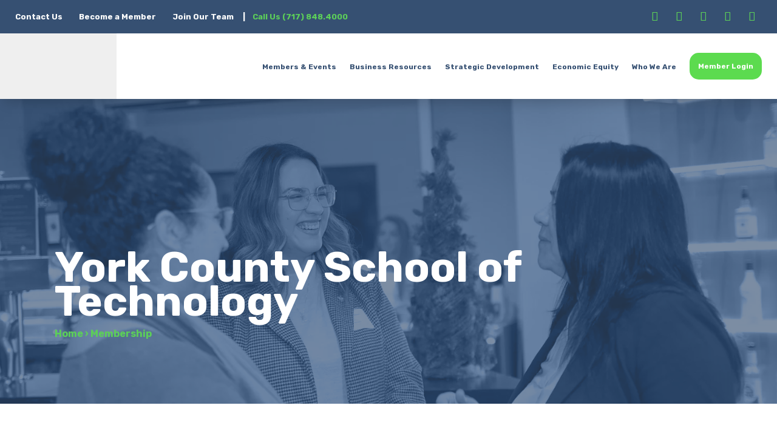

--- FILE ---
content_type: text/html; charset=utf-8
request_url: https://www.google.com/recaptcha/enterprise/anchor?ar=1&k=6LfI_T8rAAAAAMkWHrLP_GfSf3tLy9tKa839wcWa&co=aHR0cHM6Ly9idXNpbmVzcy55Y2VhLXBhLm9yZzo0NDM.&hl=en&v=PoyoqOPhxBO7pBk68S4YbpHZ&size=invisible&anchor-ms=20000&execute-ms=30000&cb=t3tvwnjl3km0
body_size: 48606
content:
<!DOCTYPE HTML><html dir="ltr" lang="en"><head><meta http-equiv="Content-Type" content="text/html; charset=UTF-8">
<meta http-equiv="X-UA-Compatible" content="IE=edge">
<title>reCAPTCHA</title>
<style type="text/css">
/* cyrillic-ext */
@font-face {
  font-family: 'Roboto';
  font-style: normal;
  font-weight: 400;
  font-stretch: 100%;
  src: url(//fonts.gstatic.com/s/roboto/v48/KFO7CnqEu92Fr1ME7kSn66aGLdTylUAMa3GUBHMdazTgWw.woff2) format('woff2');
  unicode-range: U+0460-052F, U+1C80-1C8A, U+20B4, U+2DE0-2DFF, U+A640-A69F, U+FE2E-FE2F;
}
/* cyrillic */
@font-face {
  font-family: 'Roboto';
  font-style: normal;
  font-weight: 400;
  font-stretch: 100%;
  src: url(//fonts.gstatic.com/s/roboto/v48/KFO7CnqEu92Fr1ME7kSn66aGLdTylUAMa3iUBHMdazTgWw.woff2) format('woff2');
  unicode-range: U+0301, U+0400-045F, U+0490-0491, U+04B0-04B1, U+2116;
}
/* greek-ext */
@font-face {
  font-family: 'Roboto';
  font-style: normal;
  font-weight: 400;
  font-stretch: 100%;
  src: url(//fonts.gstatic.com/s/roboto/v48/KFO7CnqEu92Fr1ME7kSn66aGLdTylUAMa3CUBHMdazTgWw.woff2) format('woff2');
  unicode-range: U+1F00-1FFF;
}
/* greek */
@font-face {
  font-family: 'Roboto';
  font-style: normal;
  font-weight: 400;
  font-stretch: 100%;
  src: url(//fonts.gstatic.com/s/roboto/v48/KFO7CnqEu92Fr1ME7kSn66aGLdTylUAMa3-UBHMdazTgWw.woff2) format('woff2');
  unicode-range: U+0370-0377, U+037A-037F, U+0384-038A, U+038C, U+038E-03A1, U+03A3-03FF;
}
/* math */
@font-face {
  font-family: 'Roboto';
  font-style: normal;
  font-weight: 400;
  font-stretch: 100%;
  src: url(//fonts.gstatic.com/s/roboto/v48/KFO7CnqEu92Fr1ME7kSn66aGLdTylUAMawCUBHMdazTgWw.woff2) format('woff2');
  unicode-range: U+0302-0303, U+0305, U+0307-0308, U+0310, U+0312, U+0315, U+031A, U+0326-0327, U+032C, U+032F-0330, U+0332-0333, U+0338, U+033A, U+0346, U+034D, U+0391-03A1, U+03A3-03A9, U+03B1-03C9, U+03D1, U+03D5-03D6, U+03F0-03F1, U+03F4-03F5, U+2016-2017, U+2034-2038, U+203C, U+2040, U+2043, U+2047, U+2050, U+2057, U+205F, U+2070-2071, U+2074-208E, U+2090-209C, U+20D0-20DC, U+20E1, U+20E5-20EF, U+2100-2112, U+2114-2115, U+2117-2121, U+2123-214F, U+2190, U+2192, U+2194-21AE, U+21B0-21E5, U+21F1-21F2, U+21F4-2211, U+2213-2214, U+2216-22FF, U+2308-230B, U+2310, U+2319, U+231C-2321, U+2336-237A, U+237C, U+2395, U+239B-23B7, U+23D0, U+23DC-23E1, U+2474-2475, U+25AF, U+25B3, U+25B7, U+25BD, U+25C1, U+25CA, U+25CC, U+25FB, U+266D-266F, U+27C0-27FF, U+2900-2AFF, U+2B0E-2B11, U+2B30-2B4C, U+2BFE, U+3030, U+FF5B, U+FF5D, U+1D400-1D7FF, U+1EE00-1EEFF;
}
/* symbols */
@font-face {
  font-family: 'Roboto';
  font-style: normal;
  font-weight: 400;
  font-stretch: 100%;
  src: url(//fonts.gstatic.com/s/roboto/v48/KFO7CnqEu92Fr1ME7kSn66aGLdTylUAMaxKUBHMdazTgWw.woff2) format('woff2');
  unicode-range: U+0001-000C, U+000E-001F, U+007F-009F, U+20DD-20E0, U+20E2-20E4, U+2150-218F, U+2190, U+2192, U+2194-2199, U+21AF, U+21E6-21F0, U+21F3, U+2218-2219, U+2299, U+22C4-22C6, U+2300-243F, U+2440-244A, U+2460-24FF, U+25A0-27BF, U+2800-28FF, U+2921-2922, U+2981, U+29BF, U+29EB, U+2B00-2BFF, U+4DC0-4DFF, U+FFF9-FFFB, U+10140-1018E, U+10190-1019C, U+101A0, U+101D0-101FD, U+102E0-102FB, U+10E60-10E7E, U+1D2C0-1D2D3, U+1D2E0-1D37F, U+1F000-1F0FF, U+1F100-1F1AD, U+1F1E6-1F1FF, U+1F30D-1F30F, U+1F315, U+1F31C, U+1F31E, U+1F320-1F32C, U+1F336, U+1F378, U+1F37D, U+1F382, U+1F393-1F39F, U+1F3A7-1F3A8, U+1F3AC-1F3AF, U+1F3C2, U+1F3C4-1F3C6, U+1F3CA-1F3CE, U+1F3D4-1F3E0, U+1F3ED, U+1F3F1-1F3F3, U+1F3F5-1F3F7, U+1F408, U+1F415, U+1F41F, U+1F426, U+1F43F, U+1F441-1F442, U+1F444, U+1F446-1F449, U+1F44C-1F44E, U+1F453, U+1F46A, U+1F47D, U+1F4A3, U+1F4B0, U+1F4B3, U+1F4B9, U+1F4BB, U+1F4BF, U+1F4C8-1F4CB, U+1F4D6, U+1F4DA, U+1F4DF, U+1F4E3-1F4E6, U+1F4EA-1F4ED, U+1F4F7, U+1F4F9-1F4FB, U+1F4FD-1F4FE, U+1F503, U+1F507-1F50B, U+1F50D, U+1F512-1F513, U+1F53E-1F54A, U+1F54F-1F5FA, U+1F610, U+1F650-1F67F, U+1F687, U+1F68D, U+1F691, U+1F694, U+1F698, U+1F6AD, U+1F6B2, U+1F6B9-1F6BA, U+1F6BC, U+1F6C6-1F6CF, U+1F6D3-1F6D7, U+1F6E0-1F6EA, U+1F6F0-1F6F3, U+1F6F7-1F6FC, U+1F700-1F7FF, U+1F800-1F80B, U+1F810-1F847, U+1F850-1F859, U+1F860-1F887, U+1F890-1F8AD, U+1F8B0-1F8BB, U+1F8C0-1F8C1, U+1F900-1F90B, U+1F93B, U+1F946, U+1F984, U+1F996, U+1F9E9, U+1FA00-1FA6F, U+1FA70-1FA7C, U+1FA80-1FA89, U+1FA8F-1FAC6, U+1FACE-1FADC, U+1FADF-1FAE9, U+1FAF0-1FAF8, U+1FB00-1FBFF;
}
/* vietnamese */
@font-face {
  font-family: 'Roboto';
  font-style: normal;
  font-weight: 400;
  font-stretch: 100%;
  src: url(//fonts.gstatic.com/s/roboto/v48/KFO7CnqEu92Fr1ME7kSn66aGLdTylUAMa3OUBHMdazTgWw.woff2) format('woff2');
  unicode-range: U+0102-0103, U+0110-0111, U+0128-0129, U+0168-0169, U+01A0-01A1, U+01AF-01B0, U+0300-0301, U+0303-0304, U+0308-0309, U+0323, U+0329, U+1EA0-1EF9, U+20AB;
}
/* latin-ext */
@font-face {
  font-family: 'Roboto';
  font-style: normal;
  font-weight: 400;
  font-stretch: 100%;
  src: url(//fonts.gstatic.com/s/roboto/v48/KFO7CnqEu92Fr1ME7kSn66aGLdTylUAMa3KUBHMdazTgWw.woff2) format('woff2');
  unicode-range: U+0100-02BA, U+02BD-02C5, U+02C7-02CC, U+02CE-02D7, U+02DD-02FF, U+0304, U+0308, U+0329, U+1D00-1DBF, U+1E00-1E9F, U+1EF2-1EFF, U+2020, U+20A0-20AB, U+20AD-20C0, U+2113, U+2C60-2C7F, U+A720-A7FF;
}
/* latin */
@font-face {
  font-family: 'Roboto';
  font-style: normal;
  font-weight: 400;
  font-stretch: 100%;
  src: url(//fonts.gstatic.com/s/roboto/v48/KFO7CnqEu92Fr1ME7kSn66aGLdTylUAMa3yUBHMdazQ.woff2) format('woff2');
  unicode-range: U+0000-00FF, U+0131, U+0152-0153, U+02BB-02BC, U+02C6, U+02DA, U+02DC, U+0304, U+0308, U+0329, U+2000-206F, U+20AC, U+2122, U+2191, U+2193, U+2212, U+2215, U+FEFF, U+FFFD;
}
/* cyrillic-ext */
@font-face {
  font-family: 'Roboto';
  font-style: normal;
  font-weight: 500;
  font-stretch: 100%;
  src: url(//fonts.gstatic.com/s/roboto/v48/KFO7CnqEu92Fr1ME7kSn66aGLdTylUAMa3GUBHMdazTgWw.woff2) format('woff2');
  unicode-range: U+0460-052F, U+1C80-1C8A, U+20B4, U+2DE0-2DFF, U+A640-A69F, U+FE2E-FE2F;
}
/* cyrillic */
@font-face {
  font-family: 'Roboto';
  font-style: normal;
  font-weight: 500;
  font-stretch: 100%;
  src: url(//fonts.gstatic.com/s/roboto/v48/KFO7CnqEu92Fr1ME7kSn66aGLdTylUAMa3iUBHMdazTgWw.woff2) format('woff2');
  unicode-range: U+0301, U+0400-045F, U+0490-0491, U+04B0-04B1, U+2116;
}
/* greek-ext */
@font-face {
  font-family: 'Roboto';
  font-style: normal;
  font-weight: 500;
  font-stretch: 100%;
  src: url(//fonts.gstatic.com/s/roboto/v48/KFO7CnqEu92Fr1ME7kSn66aGLdTylUAMa3CUBHMdazTgWw.woff2) format('woff2');
  unicode-range: U+1F00-1FFF;
}
/* greek */
@font-face {
  font-family: 'Roboto';
  font-style: normal;
  font-weight: 500;
  font-stretch: 100%;
  src: url(//fonts.gstatic.com/s/roboto/v48/KFO7CnqEu92Fr1ME7kSn66aGLdTylUAMa3-UBHMdazTgWw.woff2) format('woff2');
  unicode-range: U+0370-0377, U+037A-037F, U+0384-038A, U+038C, U+038E-03A1, U+03A3-03FF;
}
/* math */
@font-face {
  font-family: 'Roboto';
  font-style: normal;
  font-weight: 500;
  font-stretch: 100%;
  src: url(//fonts.gstatic.com/s/roboto/v48/KFO7CnqEu92Fr1ME7kSn66aGLdTylUAMawCUBHMdazTgWw.woff2) format('woff2');
  unicode-range: U+0302-0303, U+0305, U+0307-0308, U+0310, U+0312, U+0315, U+031A, U+0326-0327, U+032C, U+032F-0330, U+0332-0333, U+0338, U+033A, U+0346, U+034D, U+0391-03A1, U+03A3-03A9, U+03B1-03C9, U+03D1, U+03D5-03D6, U+03F0-03F1, U+03F4-03F5, U+2016-2017, U+2034-2038, U+203C, U+2040, U+2043, U+2047, U+2050, U+2057, U+205F, U+2070-2071, U+2074-208E, U+2090-209C, U+20D0-20DC, U+20E1, U+20E5-20EF, U+2100-2112, U+2114-2115, U+2117-2121, U+2123-214F, U+2190, U+2192, U+2194-21AE, U+21B0-21E5, U+21F1-21F2, U+21F4-2211, U+2213-2214, U+2216-22FF, U+2308-230B, U+2310, U+2319, U+231C-2321, U+2336-237A, U+237C, U+2395, U+239B-23B7, U+23D0, U+23DC-23E1, U+2474-2475, U+25AF, U+25B3, U+25B7, U+25BD, U+25C1, U+25CA, U+25CC, U+25FB, U+266D-266F, U+27C0-27FF, U+2900-2AFF, U+2B0E-2B11, U+2B30-2B4C, U+2BFE, U+3030, U+FF5B, U+FF5D, U+1D400-1D7FF, U+1EE00-1EEFF;
}
/* symbols */
@font-face {
  font-family: 'Roboto';
  font-style: normal;
  font-weight: 500;
  font-stretch: 100%;
  src: url(//fonts.gstatic.com/s/roboto/v48/KFO7CnqEu92Fr1ME7kSn66aGLdTylUAMaxKUBHMdazTgWw.woff2) format('woff2');
  unicode-range: U+0001-000C, U+000E-001F, U+007F-009F, U+20DD-20E0, U+20E2-20E4, U+2150-218F, U+2190, U+2192, U+2194-2199, U+21AF, U+21E6-21F0, U+21F3, U+2218-2219, U+2299, U+22C4-22C6, U+2300-243F, U+2440-244A, U+2460-24FF, U+25A0-27BF, U+2800-28FF, U+2921-2922, U+2981, U+29BF, U+29EB, U+2B00-2BFF, U+4DC0-4DFF, U+FFF9-FFFB, U+10140-1018E, U+10190-1019C, U+101A0, U+101D0-101FD, U+102E0-102FB, U+10E60-10E7E, U+1D2C0-1D2D3, U+1D2E0-1D37F, U+1F000-1F0FF, U+1F100-1F1AD, U+1F1E6-1F1FF, U+1F30D-1F30F, U+1F315, U+1F31C, U+1F31E, U+1F320-1F32C, U+1F336, U+1F378, U+1F37D, U+1F382, U+1F393-1F39F, U+1F3A7-1F3A8, U+1F3AC-1F3AF, U+1F3C2, U+1F3C4-1F3C6, U+1F3CA-1F3CE, U+1F3D4-1F3E0, U+1F3ED, U+1F3F1-1F3F3, U+1F3F5-1F3F7, U+1F408, U+1F415, U+1F41F, U+1F426, U+1F43F, U+1F441-1F442, U+1F444, U+1F446-1F449, U+1F44C-1F44E, U+1F453, U+1F46A, U+1F47D, U+1F4A3, U+1F4B0, U+1F4B3, U+1F4B9, U+1F4BB, U+1F4BF, U+1F4C8-1F4CB, U+1F4D6, U+1F4DA, U+1F4DF, U+1F4E3-1F4E6, U+1F4EA-1F4ED, U+1F4F7, U+1F4F9-1F4FB, U+1F4FD-1F4FE, U+1F503, U+1F507-1F50B, U+1F50D, U+1F512-1F513, U+1F53E-1F54A, U+1F54F-1F5FA, U+1F610, U+1F650-1F67F, U+1F687, U+1F68D, U+1F691, U+1F694, U+1F698, U+1F6AD, U+1F6B2, U+1F6B9-1F6BA, U+1F6BC, U+1F6C6-1F6CF, U+1F6D3-1F6D7, U+1F6E0-1F6EA, U+1F6F0-1F6F3, U+1F6F7-1F6FC, U+1F700-1F7FF, U+1F800-1F80B, U+1F810-1F847, U+1F850-1F859, U+1F860-1F887, U+1F890-1F8AD, U+1F8B0-1F8BB, U+1F8C0-1F8C1, U+1F900-1F90B, U+1F93B, U+1F946, U+1F984, U+1F996, U+1F9E9, U+1FA00-1FA6F, U+1FA70-1FA7C, U+1FA80-1FA89, U+1FA8F-1FAC6, U+1FACE-1FADC, U+1FADF-1FAE9, U+1FAF0-1FAF8, U+1FB00-1FBFF;
}
/* vietnamese */
@font-face {
  font-family: 'Roboto';
  font-style: normal;
  font-weight: 500;
  font-stretch: 100%;
  src: url(//fonts.gstatic.com/s/roboto/v48/KFO7CnqEu92Fr1ME7kSn66aGLdTylUAMa3OUBHMdazTgWw.woff2) format('woff2');
  unicode-range: U+0102-0103, U+0110-0111, U+0128-0129, U+0168-0169, U+01A0-01A1, U+01AF-01B0, U+0300-0301, U+0303-0304, U+0308-0309, U+0323, U+0329, U+1EA0-1EF9, U+20AB;
}
/* latin-ext */
@font-face {
  font-family: 'Roboto';
  font-style: normal;
  font-weight: 500;
  font-stretch: 100%;
  src: url(//fonts.gstatic.com/s/roboto/v48/KFO7CnqEu92Fr1ME7kSn66aGLdTylUAMa3KUBHMdazTgWw.woff2) format('woff2');
  unicode-range: U+0100-02BA, U+02BD-02C5, U+02C7-02CC, U+02CE-02D7, U+02DD-02FF, U+0304, U+0308, U+0329, U+1D00-1DBF, U+1E00-1E9F, U+1EF2-1EFF, U+2020, U+20A0-20AB, U+20AD-20C0, U+2113, U+2C60-2C7F, U+A720-A7FF;
}
/* latin */
@font-face {
  font-family: 'Roboto';
  font-style: normal;
  font-weight: 500;
  font-stretch: 100%;
  src: url(//fonts.gstatic.com/s/roboto/v48/KFO7CnqEu92Fr1ME7kSn66aGLdTylUAMa3yUBHMdazQ.woff2) format('woff2');
  unicode-range: U+0000-00FF, U+0131, U+0152-0153, U+02BB-02BC, U+02C6, U+02DA, U+02DC, U+0304, U+0308, U+0329, U+2000-206F, U+20AC, U+2122, U+2191, U+2193, U+2212, U+2215, U+FEFF, U+FFFD;
}
/* cyrillic-ext */
@font-face {
  font-family: 'Roboto';
  font-style: normal;
  font-weight: 900;
  font-stretch: 100%;
  src: url(//fonts.gstatic.com/s/roboto/v48/KFO7CnqEu92Fr1ME7kSn66aGLdTylUAMa3GUBHMdazTgWw.woff2) format('woff2');
  unicode-range: U+0460-052F, U+1C80-1C8A, U+20B4, U+2DE0-2DFF, U+A640-A69F, U+FE2E-FE2F;
}
/* cyrillic */
@font-face {
  font-family: 'Roboto';
  font-style: normal;
  font-weight: 900;
  font-stretch: 100%;
  src: url(//fonts.gstatic.com/s/roboto/v48/KFO7CnqEu92Fr1ME7kSn66aGLdTylUAMa3iUBHMdazTgWw.woff2) format('woff2');
  unicode-range: U+0301, U+0400-045F, U+0490-0491, U+04B0-04B1, U+2116;
}
/* greek-ext */
@font-face {
  font-family: 'Roboto';
  font-style: normal;
  font-weight: 900;
  font-stretch: 100%;
  src: url(//fonts.gstatic.com/s/roboto/v48/KFO7CnqEu92Fr1ME7kSn66aGLdTylUAMa3CUBHMdazTgWw.woff2) format('woff2');
  unicode-range: U+1F00-1FFF;
}
/* greek */
@font-face {
  font-family: 'Roboto';
  font-style: normal;
  font-weight: 900;
  font-stretch: 100%;
  src: url(//fonts.gstatic.com/s/roboto/v48/KFO7CnqEu92Fr1ME7kSn66aGLdTylUAMa3-UBHMdazTgWw.woff2) format('woff2');
  unicode-range: U+0370-0377, U+037A-037F, U+0384-038A, U+038C, U+038E-03A1, U+03A3-03FF;
}
/* math */
@font-face {
  font-family: 'Roboto';
  font-style: normal;
  font-weight: 900;
  font-stretch: 100%;
  src: url(//fonts.gstatic.com/s/roboto/v48/KFO7CnqEu92Fr1ME7kSn66aGLdTylUAMawCUBHMdazTgWw.woff2) format('woff2');
  unicode-range: U+0302-0303, U+0305, U+0307-0308, U+0310, U+0312, U+0315, U+031A, U+0326-0327, U+032C, U+032F-0330, U+0332-0333, U+0338, U+033A, U+0346, U+034D, U+0391-03A1, U+03A3-03A9, U+03B1-03C9, U+03D1, U+03D5-03D6, U+03F0-03F1, U+03F4-03F5, U+2016-2017, U+2034-2038, U+203C, U+2040, U+2043, U+2047, U+2050, U+2057, U+205F, U+2070-2071, U+2074-208E, U+2090-209C, U+20D0-20DC, U+20E1, U+20E5-20EF, U+2100-2112, U+2114-2115, U+2117-2121, U+2123-214F, U+2190, U+2192, U+2194-21AE, U+21B0-21E5, U+21F1-21F2, U+21F4-2211, U+2213-2214, U+2216-22FF, U+2308-230B, U+2310, U+2319, U+231C-2321, U+2336-237A, U+237C, U+2395, U+239B-23B7, U+23D0, U+23DC-23E1, U+2474-2475, U+25AF, U+25B3, U+25B7, U+25BD, U+25C1, U+25CA, U+25CC, U+25FB, U+266D-266F, U+27C0-27FF, U+2900-2AFF, U+2B0E-2B11, U+2B30-2B4C, U+2BFE, U+3030, U+FF5B, U+FF5D, U+1D400-1D7FF, U+1EE00-1EEFF;
}
/* symbols */
@font-face {
  font-family: 'Roboto';
  font-style: normal;
  font-weight: 900;
  font-stretch: 100%;
  src: url(//fonts.gstatic.com/s/roboto/v48/KFO7CnqEu92Fr1ME7kSn66aGLdTylUAMaxKUBHMdazTgWw.woff2) format('woff2');
  unicode-range: U+0001-000C, U+000E-001F, U+007F-009F, U+20DD-20E0, U+20E2-20E4, U+2150-218F, U+2190, U+2192, U+2194-2199, U+21AF, U+21E6-21F0, U+21F3, U+2218-2219, U+2299, U+22C4-22C6, U+2300-243F, U+2440-244A, U+2460-24FF, U+25A0-27BF, U+2800-28FF, U+2921-2922, U+2981, U+29BF, U+29EB, U+2B00-2BFF, U+4DC0-4DFF, U+FFF9-FFFB, U+10140-1018E, U+10190-1019C, U+101A0, U+101D0-101FD, U+102E0-102FB, U+10E60-10E7E, U+1D2C0-1D2D3, U+1D2E0-1D37F, U+1F000-1F0FF, U+1F100-1F1AD, U+1F1E6-1F1FF, U+1F30D-1F30F, U+1F315, U+1F31C, U+1F31E, U+1F320-1F32C, U+1F336, U+1F378, U+1F37D, U+1F382, U+1F393-1F39F, U+1F3A7-1F3A8, U+1F3AC-1F3AF, U+1F3C2, U+1F3C4-1F3C6, U+1F3CA-1F3CE, U+1F3D4-1F3E0, U+1F3ED, U+1F3F1-1F3F3, U+1F3F5-1F3F7, U+1F408, U+1F415, U+1F41F, U+1F426, U+1F43F, U+1F441-1F442, U+1F444, U+1F446-1F449, U+1F44C-1F44E, U+1F453, U+1F46A, U+1F47D, U+1F4A3, U+1F4B0, U+1F4B3, U+1F4B9, U+1F4BB, U+1F4BF, U+1F4C8-1F4CB, U+1F4D6, U+1F4DA, U+1F4DF, U+1F4E3-1F4E6, U+1F4EA-1F4ED, U+1F4F7, U+1F4F9-1F4FB, U+1F4FD-1F4FE, U+1F503, U+1F507-1F50B, U+1F50D, U+1F512-1F513, U+1F53E-1F54A, U+1F54F-1F5FA, U+1F610, U+1F650-1F67F, U+1F687, U+1F68D, U+1F691, U+1F694, U+1F698, U+1F6AD, U+1F6B2, U+1F6B9-1F6BA, U+1F6BC, U+1F6C6-1F6CF, U+1F6D3-1F6D7, U+1F6E0-1F6EA, U+1F6F0-1F6F3, U+1F6F7-1F6FC, U+1F700-1F7FF, U+1F800-1F80B, U+1F810-1F847, U+1F850-1F859, U+1F860-1F887, U+1F890-1F8AD, U+1F8B0-1F8BB, U+1F8C0-1F8C1, U+1F900-1F90B, U+1F93B, U+1F946, U+1F984, U+1F996, U+1F9E9, U+1FA00-1FA6F, U+1FA70-1FA7C, U+1FA80-1FA89, U+1FA8F-1FAC6, U+1FACE-1FADC, U+1FADF-1FAE9, U+1FAF0-1FAF8, U+1FB00-1FBFF;
}
/* vietnamese */
@font-face {
  font-family: 'Roboto';
  font-style: normal;
  font-weight: 900;
  font-stretch: 100%;
  src: url(//fonts.gstatic.com/s/roboto/v48/KFO7CnqEu92Fr1ME7kSn66aGLdTylUAMa3OUBHMdazTgWw.woff2) format('woff2');
  unicode-range: U+0102-0103, U+0110-0111, U+0128-0129, U+0168-0169, U+01A0-01A1, U+01AF-01B0, U+0300-0301, U+0303-0304, U+0308-0309, U+0323, U+0329, U+1EA0-1EF9, U+20AB;
}
/* latin-ext */
@font-face {
  font-family: 'Roboto';
  font-style: normal;
  font-weight: 900;
  font-stretch: 100%;
  src: url(//fonts.gstatic.com/s/roboto/v48/KFO7CnqEu92Fr1ME7kSn66aGLdTylUAMa3KUBHMdazTgWw.woff2) format('woff2');
  unicode-range: U+0100-02BA, U+02BD-02C5, U+02C7-02CC, U+02CE-02D7, U+02DD-02FF, U+0304, U+0308, U+0329, U+1D00-1DBF, U+1E00-1E9F, U+1EF2-1EFF, U+2020, U+20A0-20AB, U+20AD-20C0, U+2113, U+2C60-2C7F, U+A720-A7FF;
}
/* latin */
@font-face {
  font-family: 'Roboto';
  font-style: normal;
  font-weight: 900;
  font-stretch: 100%;
  src: url(//fonts.gstatic.com/s/roboto/v48/KFO7CnqEu92Fr1ME7kSn66aGLdTylUAMa3yUBHMdazQ.woff2) format('woff2');
  unicode-range: U+0000-00FF, U+0131, U+0152-0153, U+02BB-02BC, U+02C6, U+02DA, U+02DC, U+0304, U+0308, U+0329, U+2000-206F, U+20AC, U+2122, U+2191, U+2193, U+2212, U+2215, U+FEFF, U+FFFD;
}

</style>
<link rel="stylesheet" type="text/css" href="https://www.gstatic.com/recaptcha/releases/PoyoqOPhxBO7pBk68S4YbpHZ/styles__ltr.css">
<script nonce="1pCJjwJCcuoNxYjL4f1JIQ" type="text/javascript">window['__recaptcha_api'] = 'https://www.google.com/recaptcha/enterprise/';</script>
<script type="text/javascript" src="https://www.gstatic.com/recaptcha/releases/PoyoqOPhxBO7pBk68S4YbpHZ/recaptcha__en.js" nonce="1pCJjwJCcuoNxYjL4f1JIQ">
      
    </script></head>
<body><div id="rc-anchor-alert" class="rc-anchor-alert"></div>
<input type="hidden" id="recaptcha-token" value="[base64]">
<script type="text/javascript" nonce="1pCJjwJCcuoNxYjL4f1JIQ">
      recaptcha.anchor.Main.init("[\x22ainput\x22,[\x22bgdata\x22,\x22\x22,\[base64]/[base64]/[base64]/KE4oMTI0LHYsdi5HKSxMWihsLHYpKTpOKDEyNCx2LGwpLFYpLHYpLFQpKSxGKDE3MSx2KX0scjc9ZnVuY3Rpb24obCl7cmV0dXJuIGx9LEM9ZnVuY3Rpb24obCxWLHYpe04odixsLFYpLFZbYWtdPTI3OTZ9LG49ZnVuY3Rpb24obCxWKXtWLlg9KChWLlg/[base64]/[base64]/[base64]/[base64]/[base64]/[base64]/[base64]/[base64]/[base64]/[base64]/[base64]\\u003d\x22,\[base64]\\u003d\\u003d\x22,\x22wq8iWcKIP3oJw4nDjV/DsMO7woB2KsOcwpTCuGkCw6ZoTsOxECbCgFXDpV8VZSbCpMOAw7PDnRQca0MAIcKHwoI7wqtMw4fDgnU7HQHCkhHDjsKQWyLDoMOXwqYkw6wPwpY+woxCQMKVUmxDfMOawqrCrWQTw5vDsMOmwoFubcKZHMOzw5oBwofCpBXCkcKWw53Cn8OQwpx7w4HDp8KMbwdew6/CkcKDw5gCQcOMRygnw5opS3rDkMOCw4JnQsOqUidPw7fCnEl8cFZ6GMOdwrHDv0VOw58/Y8K9H8ORwo3DjWXCnDDClMOYVMO1QArCqcKqwr3Cn0kSwoJuw5EBJsKNwrEgWirCqVYsaQdSQMK1woHCtSlmaEQfwpHCq8KQXcOfwrrDvXHDrHzCtMOEwr0qWTtnw4c4GsKTIcOCw57Dj2IqccKJwo1XYcOEwr/Dvh/[base64]/Dqn9vw6zCkgXDlhzDiMOiwqkyf2fCj8KqYhtjwrQ3wqogw63ClcK/[base64]/Crh0Awqgzw43Ck8KWS31GYCEawrPDvi/Cp23ClX/DnMOULsK7w7LDoAvDgMKASB/[base64]/ZxjChcOnT8KgQ8OJGMKTSkJpOyjDk3HDisO5VsKle8OZw4XCmDzCuMKheAYuE0bCpcKrVRkMYkE2FcKUw6vDtxfCnhXDiQoCwox8wo3Dol7ChTB1ScODw4DDhm3DhsK2GB/[base64]/Cq3kww61+woPDscOCw4/[base64]/J3LDuMO+w7A4w7LDmMOcEGzDqnVMwrfCpCJgNAonB8KkdsK5XXAGw43Dl3Rrw5LCqjccBMKMcRfDoMOVwpI6wqVFwo43w4fCiMKDwr/Dg3bChmhBw59qCMOrZ3DDscONAsOuJSTDqSs6w5vCu0zCicOZw6TCiGBtMyDChMKAw4FFY8KPwqRhwonDni3DtCwhw7wdw4MawqbDijhcw4MqDcKiVi1meAfDtMOrQAPCjMOCwpJGwqNIw5nCqMOWw7kzXsO1w68uaB/Dp8Kew5AiwqstecOmwoF/[base64]/DqcKMw57Dr1pFfsOjwrJ5w5DDuyLDgMK2wos/wpkKWFHDiBIkfB3DisOTWMOSIsKgwovDpggQccOJwqwJw67DoEApU8Kmw6wkwozCgMKkw7F4w5orPVRew6EbMhfCqsKiwowUwrbCvh4mwocwTT5qbn3CiHtJwpXDkMK7bsKDBsOmawXCoMKYw5TDrcKlw69nwohcJh/CuiPDlSJ/[base64]/CkC7DnMKLwojDuhcwST55w4zDv8OFCWFcw5VYMj4EOwTDjC4Cwo7CisOWHVkfa2oSw4fDuBbDmxrCgcOawo7DphxgwoZlwoMQcsO2w47CjCBhwpUDOGtKw58xa8OLIAjDqyoow78Dw5rCvk54HUJGwqwqJcO8NEpVDsK9e8K/ZWUXw5DCpsKDwr1Yf23CjSHDplPDr1MdGBvClG3Dk8OhJMKdwqliR2sZw7Y6ZTDCpB0gdAMvDidHPSQ/wr9yw6hkw6IKAcKhK8Oubk7CpQ5JbSXCv8OpwoDDjMORwrMmK8OfM3nCm3TDqWVVw552XMODUC8zw7EHwp3Dh8OKwoVRf34/w5gTTH7Di8OvZDAgRHJNTVVndW0rwqNrw5XCqhgqwpMKw6slw7Abw7AZwpoiwpg0w5vDjAXCoR0Mw57CmVlHL0MeQFgFwp4nExIMbUXCqcO7w4rClm7DrmLDrj7DlHIuBiJUIMO2w4TDiz5AOcOhwqJAw73DhcOjw7QdwqdCC8KPX8K8IHTCqcOcw4UrdMK0w7U/w4DCiybDssKpET3Cn28CbyDCi8O9TcKVw4Uow5nDiMO4w67ClcKwAcOhwr9TwrTCnB3CqMOswqfCiMKewrBDwo9Ee10XwrcnAsOwEMK7woMYw5LDu8O+w7EhDR/CkcOJw5fChCPDocKBM8KNw6nDq8Oaw5rDnsK1w57DnShfA30gJ8ObfC7CoATCj10XB0ZiS8OAw7/Dg8KxfsKww7BtDMKcRcO/wpAHwqA3TsK3w4AQwrjCqmM8fy1HwozCjSnCpMKZf2vDucOzwr89wonCsDfDgBsaw4MJH8K2wocgwpMdGGzCksK0w7AowqHCrSzCh3pBIV7Dr8OWHwcvwpwvwq53MznDvB3DqMKxw6s5wrPDo0k+w40Kw51AJF/CosKfwrgkw54Mw45yw7dPwpZKwqwFYi0Qwq3ChSPDm8KtwpnCuUkOWcKOw6TDh8K2G1ATNRjDl8KTIAPCpsOxYMOawqrCqTlaXsK/wrQBC8O9wp1xfMKOBcK5WW1LwofDpMOUwonCs38BwqR7wr/Csx3DkMK6Y1dFw41Rw69mUCvDncOHQlbClxcXwoJAw5oCUsOSbicOw63Cs8KiacKAw61JwolXdTheZDDDiXMSKMOQRg7DnsOUQsKdSFUSNsOjDsOAw4/DlT3Dg8OxwrsXw49jBH9bwqnCgCUzW8O/[base64]/TcKsD2PCmjDDo24JLi5Yw5svw7BRwqUpw7XDj1HDtsK2w7dTIsKDOB/CpQ4KwoHDo8OaXEZfRMOUIsOsU0PDn8KNMAxhw4Q7OcKyUsKkPF9YN8O7w7vClllswq0Lwo/CpELClwbCpT4oZVDCg8OuwrzCssKzSh3CnsKzaTcyEVocw4rCkcKodMOyPnbCi8KwRCREW3sYw6YQecKFwp/CmsOEwrhLXcKuZXY+wq/CrR1+ZcKzwqHCoFY5Tyk/w6bDhsOQC8Oaw7TCuCp8G8KYXX/DrUnCmmEHw6wPS8O2WMOVw4rCvzrDiGEYC8OVwo5MRsOEw4zCoMK5wothGkMMwr/CrcOIZjN1RibCshUeMcOnccKGFHxSw7/DpSbDusKoLMOwWsK9M8OJYcK6EsOBw6F5wpNvIDHDgisbMHvDrjLDpBMtwoAsKQxVXx0iGQjCvMK9ZcOKCMK5w7bDvT/CiQ3DnsOpw5bDj1Fww67CgsK4w4IqFcOdW8OtwqzDoznColDDiWwpZcKyaAvDpglTR8Kxw7Isw4JYfcKHQTE/w4zCrzpqPlgdw4XDg8K0JDHCu8KAwq3DvcO5w6A3LnNlwrTCgsKyw4xeIMK9w5HDqsKaC8KYw7LCpcKjwpvCslQ4LsKXwrBkw5VxF8KOwoHCvMKoPyvCmcOOD3nCgcKrIivChcK4wqDCgF3DkiDChcOqwq1Ew53CncOUbUnDrSvDtVLCncO2wq/DvU/[base64]/[base64]/LsKgZ8K4wpHCpMOCw5hNWWgYUsKsRxlae10xw4PCi8KyUGlFTltvH8Kmw5Zow4Zgw74Wwogkw7HClXE3B8Olw6wNVsORwpvDnwE1w7/[base64]/Dl8OfaQjDvSjDr8KVEDPCsFrDssK9woItL8OeFgxhw5t8w4jCpsKbw7pAPS4OwqfDrsKOK8OhwoTDt8OVwrgkwrYubikDEVzDosO/RU7DucOxwrDDnnrCrxvCicKsA8K9wpJ6wrfCrStuO1ZVwq/ClzTCn8KhwqfCjW0Xwo4Vw6dhf8OiwpTDksOWIsKVwqhVw71Sw4JWbGlmGibDjXXDmxfCtMOINMKkFHUrw7xxLsOUcBVrw43Do8KeTWvCqMKNRWxETcKFaMOYLGzDiWMJw4BZPGnDqQsPCzTDusK3FsOow6/DnFEmw4gMw5kxwrTDpD0nwrnDnsOiw5hdwrvDo8K4w58KScOewqjDuzg/TMKSKMKhJycWw7B+VTrDh8KWUsKMw7E7dMKDUXnDjV3CoMKzwoHChsKNwoRJJ8Kwf8O7wpHDuMKywqJjw7rDrhjDtsO+wocBEQBVZU0rwpXCr8OaScOqS8OyGRDCun/CmMKMw6lWwowoJ8KvZj9qwrrCr8KVSCtfSXLDlsK3TU/Dh1d2YsOmB8KYfwE6wonDiMKcwq/DniZfBsOQwp/DncKKw7Eiwo82w5t6wqzDrcOJWsO/IcOkw7EPw51sDcKrC1QMwovDqBMDwqPCsyIzw6zDjGrDgQoUwqvCl8KiwptTOHDDssOAwrBcPMOVXcO7wpMfNsKZK0R/[base64]/woHDucKdw44IXsKDdELClcK0JcK3YcOuwq/[base64]/CpcO7MsKsRsOXw5VQB1fCpEByZMK5w6jClsKzWcOcUMO6w74nKmjCiy3DsTZpCwtKVCpFP1MNwrQZw6E5wozCi8KgHMKMw5XDv35JHHA9ecK8WxnDiMKqw4TDtMKEd1XDjsOYK3nDlMKqK1jDmzZOwqrCqls+wpnDqBZCeRHDicOCN1YXQ3JMwr/[base64]/ChVLClRnCgcOYZwTCsTRiw5HDmxA0w4HCo8Knw6LChh/CnsO6w7FTwpvDgwfCg8K4NgI7w6vDszfDo8O3fMKOZsObFhzCrUlWTsKVaMOJPQjCmsOqw5BpCFbCoVgiZcKqwrLDj8K7PsK7HMOEFMOtw7DCsW/CozDDh8KrK8K8wrZOw4DDl1Q2LmvDnxfDo2Bvdwg/[base64]/DqwnCqkPDnsOaD8KOSMOOL8O1wpvDv8OuKWfCik11w7kGwrgbw7jCu8K8wr9fwpLChFkUdnIGwpcRw4TCrx3Ckm4gwrDCrhsvI3bDimYFwqnCtDTDgMO0QWBCGsO6w7TCpMKQw7wGO8Kyw6jCiBDChw7DjGUUw45GQkUrw6Buw7QEw4VxMcKxaCbDoMOeRT/ClGzCtx3DvcK6UQY4w7nCmcOrdzvDnMKic8KSwqZKcMOZw6NrSX9hXyoDwo7Cv8OsfMK6w5vCicO9Z8OnwrZKLcKFAU/CoXjDr2rChcOOwpnChgQ6wq5JCsODLsKlE8KeAcOGXQbDt8OXwoYjchPDqCRpw7DCiyx6w7RLYGZOw7ENw5xIw6/Dg8OYYsK3ZSsJw7IzL8KnwoPDhsK/amTCsmQRw7g1wpjDlMOpJVjDpMOKS17DiMKIwrLCvcOgw7rDrcOZUsOIC1bDkcKWLMKLwo08ZT/DvMOGwq4KUsKfwrzDnR8pRMORe8K7wp/[base64]/wrbDq2IQwpV1w7dDAw/DmsO0wpjCncOsaMOlH8O4W3PDjQnCs2fCrsKFKlHCkcK6TiggwpPCnkLCrcKHwqXDhArCoCoMwrx+dcOXMAkywpwwEwvCgsKtw4dvw4gtUhnDq0Iiwph3wrrDomvCo8KYw4h2AybDhQDCvsKaV8KRw5Vmw4ckZMOrw53CoA3Dlj7DjMKLOcO6dynDgF13fcOaIRBDw5/[base64]/VMK7wqbDoGTDs8ONw6PCpRBcwpoEw7HCnsOLwqDDt3hUfhbDp1bDv8O2J8KLPhBuNBIvccK4wo1Yw6TCrScvwpdbwoZUPWR8w5wAAwXCkEDDiAN/wpl0w6fDosKDcMKmSSobwqHCv8OoAh0+woxUw6pSV2XDtMO9w7kyWMO1wq3DijoaGcOhwqnDnWltwqQoJcOORXnCql7Ch8Oqw7Z5w7XCsMKCwpzCscKwXEvDl8KNw60Pa8Oew5XDqCEawo1IaAUIw5YDw7/CmcOyNxwCw7Mzw5PDg8KLRsKZw7x4wpA6OcKEw7kQwrHDokJFAEg2woUfwp3Di8O9wo/[base64]/[base64]/[base64]/Cr8KfSsORPQc2LMOcw4MVdcK0NsONwp5NA8ORwrbDs8Khw6ICSnUKUFkMwrDClSsqHMKYfH3DjcOJRlbDjyTCqcOrw5wPw53DicO5wo0lccKYw4kbwpbCp07CpsODwoYzSMOGaTrDmcKWaAsTwo9za1XDl8KLw5rDmsO/wqgiUMO7NXoqwro/wqxEwoXDl24lbsOnwo3Du8OJw57Ct8KtwpHDgwMawozCt8O/w4UlV8Kjwrgiw4rCqHPDhMK3wpTCtGgTwq9Nwr/DoRXCtcKmw7tneMOnw6PDjsOidTLDmDRpwo/Cl0J1TsOGwq44R2rDisKEeFHCtcO4dsKQF8ONBcKdJ2vDvMO2wrrCkMKuwpjCrwZ7w4Jew4N3wrMdYsKUwpkMeULCjsOWOT/CpBMwIQ0+TBHCocKjw6zCg8OXwpDChm/DgjtDPQzCh35FLsKWw47DssO+wpHDvsKtXcOxQRvDqcKzw4kew7VnAMKjT8OGU8KWwr5JBRUVOsOdU8OQwo3Dh2BQCSvDs8ObJEdoXcK2IsOdKFEKZMKuwqUMw4sMGBTCrUE7w6nDo3BDJjhcw6jDlMKGwrIEEw/Dv8O7wrJjTwVOw7w1w7d0HcK9QgDCu8KKwq7CuwYdCMOgw6kEwqIHKsOOMcKBwqx2LD0AEMKMw4XDqgfCggoywoJVw5bCrsOBw51IfmTCh0FJw4oDwpfDs8KXYEURwrDCmGwcPwEEw5/[base64]/Dp8K9wroFK13Du03Dg8O9KVHDuMOawoY0N8OrwrbDjmM9w540wpvCg8OKw5wiw5lXPnHCqy8sw69bwrPDmsO3L0/CoTQ0FkfCp8Otwrpow5fCsAPDkMKtw7nDmsKnFl0/[base64]/Dll8GRXPDnsKwwqvCmsKTwoATLAHDuQ/[base64]/Cpk5VG8KXWT/DpMOgHcKYw5/CkCwwccKzPEzCi2jCpw8Uw6RCw5vCnw7DtlDDu1TCo0BZdMOsJMKneMO4H1bCk8O3wqttw6bDlsO7wr/Dp8OpwpnCoMOIwq7Do8Kqw55LZFd0SmrCr8KeD1Z1woM/w7sdwpzChjPCg8OjJF7ClyfCq2jCvTRPUy3DpyxQRzEFwoA+w7olcxzDocOzw63Dq8OpEk1Ew49AGMKxw5oXwpFNUMKjwobCpDkSw7hgw7DDkRNrw6tRwr3DmTHDlxrCt8OSw6jChcK0OcOvwonDonM/wrwhwoNhw48QTMOzw6FjWmNJDyPDr2nCrMOYw7/CjxfDvMKUFW7DucOiwoPClMOUw7TChsK1wpYJwrpNwr5yWx1/woUQwpEPwqLDiBnCrmFKfytywqnDlRdzw7TDgsOOw5bDnS0XKcKfw6U1w7TCvsOSe8ObcC7Csj3CtkjCmzEjwphow6HDkWVkPMOhWcK5KcKQw4oIKGZGPxvDrMOOTXskwpzCnV7CoDjCkMOPccK3w5E0wphlwq4gwprCqXnCgSFWVhoKaFDCsy/[base64]/w5YnKzLCisKbw7XCoGPDvSzDpcK/FUbDggE6NHHDvMOKwofCj8KndsOaCR5Rwrs+wrzCgcOow6rCoBAefU93AhZAw4RJwpYSw40ERsKvwq1mwrkxwrvCm8OcLMK5ADdRTD/DnsO4w6gVFsKFw7gtRMK/wqJxAsOXIsKEbsO7IsKmwqLDjQLDlMKRfE1gYMOBw6xywrzCl2BeQcKjwpY/FT3CuQYJMAAUbTzDscKXw6HCrlvCvMKVw5klw60JwpgEBsO9wpESw603w6bDoH53A8KJwrkFw5sMw6/CqVMYZ2PCr8KpUHBIw6zChcKLwp7CnCnCtsKHJHsrBmEUwqcswprDrDDCgVFvw693dXzDncK3esOoYsO4wqXDqcKKw5zCjw3DgmYUw7nDhcKOwphZYsOrLUbCsMOYZ1DDo29tw7pIw6EYLCXCgF1cw4zCscKywqsVw74/wqXCqk5gScKJwpUhwoZbw7cTdS7CknvDuj1gw4DCuMKzwqDCimMKwoNJGB/[base64]/[base64]/Dlh0LFhvCiMKoYMOWwoQmIsKmw4DCtMKIw4TCtsKBwqPCthvCo8Oma8OCP8OneMONwqc6OsOHwqQYw5oXw7oZdVHDh8KfYcOUCEvDrMK8w6XCl3c/[base64]/SMOyUUZQw7rClAXCqMOzw6dTwpvCpMKaw43Cr8K3w5sgwqHChGxJw6DCucKbwrPCjsO0w57CqAgzwq4tw4HDhsORw4zDpAXCocKDw5BcL384JlPCtWpzWUnDviDDtxAbL8KdwrbDj1rCgUYbJcKcw5tVN8KCEh/Ck8KKwr17NMOjJivCqMO4wqLDocOZwozCjgrCnVMBFAQpw7jDhsO7FcKKdWteI8OXw5N/w4DCq8O8wq/Dq8KDwqbDicKVCF7CgEFcwoFsw4HDhcKoWwLCvQ1vwq1tw67DlcODw7LCpWciw43CqR44w6ReBVnCisKPw4HCjMOYLANNSUQcwrXCjsOIPkTDsTdWw6/Cg0RAwrbDu8OZbVPDgzPChH3DkSTCssO3SsKKwpVdHsKbTsKtwoAZSsK+wpJ/[base64]/Cp0PClhjDs8OdE8KJPS4hw6rDmsOOw5QQLiJ9wqzDhg7CssO+e8O8w7pSY0/CiB7CvD9Fw5sSXzdpwrQOw7rCpsKBQHLCu1/[base64]/[base64]/DvAxbwqLDuW3DucK0RTnCq8Kiwo/DmMOQwroUwq13OSQNFSkpMsOmw71leFUNwqBTVsKrwp/DnsOjQivDjcKvw69uKQjCkTQTwpImwoAED8OEwoPCpClJQcOpw6VuwqfDnzDDjMO/McKqQMOdH1vCohbCmMO+wqvCii0tdMO1wpjChMO5VlvDh8OgwrctwqXDn8O6PsOnw4rCtcKFwpnCjMOMw7bCtcOkS8O4w7XDpEhEZEzCnsKXw6vDt8ObJWMiOcKtR2p7wpMWw77DmMO2wqXCgG/ChWlVw4FDLMKXe8OtUMKdw5Ahw6jDpj8Aw4xqw5vClMKiw4wZw4p7wojDt8Kcei5KwpZlN8OyZsOZf8OXbBzDjxMlacOnw4bCqMOZwrY+wq4Kwrx5wqdLwpc/[base64]/Cj8KvXm5vw7VlKsKyworCsSpkY8OlfMOVZcOUwqzClMOSw5PDuE80acKKbMK8BkBRwr/DpcK3dsK9ZsK5cHMfw67CrQsIBwwZwprCsj7Dg8Ksw6DDtXHClMOMCnzChsKcEMKhwoHCqlB/Z8KTL8ODVsKDEsODw57CsV/CgMKiV1crw6NHK8ONPXM4GMKRAMO6w7fDncKewpLClsOYCcODRlZXwrvChMKjw7o/wpHDtWHDkcOjwofCpQrCjlDDsw8ywrvDrhZRwoLDsU/Chmhvw7TDsS3DucKMcEzCg8O3wplFdcK5Mms0HsKVw6hIw7vDvMKew67CpBAHTMOaw5fDpMKWwqJgwpchXMKuRUvDuHTDmcKpwojCosKYw5ZVw77DgkLCpQ/CpMKLw7JBZEVoe13CiFrCoCnCr8Kiw4bDvcONAcO9ZsKywr8xLcKtwpBbw7tzwr1AwphmNcOew5/CjCbCgsK2bnUSNsKawojDijJfwphiacKTH8O1UQzCmlxqIlXCqBpcw49eVcKwCcKHw4DDkS7CvmfDnsO4VcOlwq3Ck1nChGrCv2XClzxlDsK8wqnDn3cBw6Ecw4fChwkDMFwsR18dwp3CoB3Dv8ORDDLCosOARSoiwrI4wo0uwoFlwqvDlHk/w4fDqTDCrMOgInjCjiEywrfCkmkAN0fCqTgjdcKOSlfCnWMNw5/Dr8OuwrYNakbCvXY5GcKcO8OfworCiQrCg1LDt8OZQMKfw6jCl8K4w6N/R1nCqsKdR8K/w7FiJMObw40FwrTCgsKbF8KRw4cQw7o6b8ODVU/CtcKuwpxNw4/CvcKzw7fDgMOtIgjDgcOXBizCvHbCi1DCicKFw5cUf8OHek1tDzlAF08fw53Cnmskw73Ds2nDk8K4w5wXwo/Cki0hJzHCu3EzLV7CmiE2w5BdKj3CpMKOwpTCuyhQw5tlw7/ChMKDwoPCq1zCpsOjwow6wpHChMOJZ8KZDzMAw4cxG8OiaMKUWQJlccKnw4/[base64]/w61CV14PwrxGWQjCpMObYsKzwqUiKMO9w5gVw67ClsK6w4DDlsO1wpjCnsKIDmDCljoHwo7DtB3Cq1XDnMK/G8Osw7ZqPMKGwpN3NMOnw7B3OFxXw4wZwofCocO/w6DDpcOFHQkjAMKywqrDpnrDiMOTAMOmw63DtcK9w4rDsBTDtMO4w4lcHcKGW0cdBsK5KnnDuAIIS8OTb8KAwo1kJcKmw5nCuhgIe0FYw50Rwq/DgMKLwqDCrcKlbjpuV8KTw5gVw5zCu1FWIcKhwqTCssKgPRNhBcK+w5RYwp7CiMOJL07CkGfCgcKkwrNVw7PDhMKkAMKWJF/[base64]/CncOLwoRcMcKeJcKVJmJ2S8KPZMK2IMO5w5A3GcOZwpDDhMO8Jm3DlFHDtcOTD8KbwohAw57DmMOjw4HCmsK0D3rDmcOlDXbDt8KIw4TChsK0Xm/Cm8KPVMKhwqkLwovCh8KiaTvCv11eT8Kbw5DCggnDpHlFd1TDlsO+fSTCsFrCg8ODCgkcS1DDuyHDisKgZTjCrHTDhcObfsOgw7Mfw57DhMOLwq5ew7TDngFbwpDCvxPCqD/Cp8OVw5gmVyrCrsKCw6rCgBPDj8KuC8OEw4kdIsOCAmjCvcKOw4/DtU3DnVlewoc8CSwxNVQ3wqVHwpLDrEEJG8Klw7ZpUcKFw4DChsO5wpTCqgxSwoQSw6kqw7FuEhnDkioQEcKnwpPDmVPDohp/FWTCrcOiJ8ODw4TDnyrCsFxkw7k+wqvCvjbDsCTCvcOWD8O/wottO0jClsOgOcOXd8OMfcKDUMOcPcKWw4/CjARcw6NSTksKwqh/wpMBKHV8GMKRD8O4w47DkMO2DAnCqy4QIyXCjBDDrVLCisK8SsKve3/Chx5zZ8K6wr3Dp8KXw6wvW1plwp1GeDnCpVFowo5pw7x/wr/CkF7Dh8OMwqDDuFzDvVZhwobDksKaRsOuFkXDn8Kuw44AwprCqEYOVcKKP8Kzwqwfw74GwqYwAsKmFDkLwqjDuMK6w7LCiEzDscK8wrMJw5ckLGAFwqcMKWhBIcOFwp/DhwnCm8O3H8O8wrR5wqjCgw9FwrvClMOTwrduEsO7TMKAwr1rw6nDr8KiGMKiNRALw48pwp3CmsOrOsO/wrzCu8KlwrPCqSMqHsKgw6wybi5pwo7CvzHDnDzCicKXfkHDvgrDisKvFhlxZlonRcKaw6BRwoV/JC/[base64]/wph8dMKYw6PDp8OawrfCuMKfw6Q5woZkw59ww4scwpHCpXLCp8K5MMKYZnFaVcKgwr5hXcOtCQVDesOpbwHCrjcLwrhjXcKiNn/ClwLChMKBMsO5w4rDt37DtA/Dni54OsORw5fCg0cHGHfCnMO+bcKZwrw3w69lwqLCr8KKDyFFIGdsL8KHWMOBesO7SMO7DCxYCxlAwoULI8KoSMKlS8OkwrvDt8Opw4MqwoHDrjwSwpstwp/Cj8KVf8KkE0AkwqvCmQBGXWBHbCITw4FmSMOow4zDhR/[base64]/[base64]/[base64]/CsHlAHA82CMKOL8KVwqPCkj5kKSzDhsKhw4bDvnXDn8K/[base64]/CgcOiA2LCsHPCgsOpWsK9woJmwrvDgcKcwqVSwrcOW3c1w5/CqsO8NcOJw51iwoTDuHnCqSnDpcOuwrTDvcKDc8KYwpFpwobCrcO+w5YywpjDpybCvBHDrWtJw7DCjmzCkQhHfsKWasOdw7ZCw5XDo8OOQMKKCV8vRcOhw7/DsMOuw5HDq8KHworChcOtC8KrSj/CvR/DoMObwonCk8OCw7zCm8KPE8Oew4N3UHp2HV7DtcOcDsOOwrIuw7cow6XCmMKyw44Lw6DDqcKdTMOYw7Bpw7UhO8O7VDjCg3rCglljw7LCpsO9NArCjRU1CXXDn8K2X8OMwp18w67Cv8OAHhENO8OPPWNUZMOaV1TDmCpNw4HCjWcxwoXChB/DrA41wrlcwrLDs8K8w5DCjSMmL8O+fsKWaH56Xz7CnzHChMK0w4TDoTNlw5rDksKyHMKhNMOLX8KFwpvCqkjDrcOuw71Cw5Bvw4zCkCbCnT0qDMOfw7fCo8KtwqoUeMOHwpDCt8OtByTDrx3Ds3jDn04UT0rDh8OOwoBpJ2zDo2tqKHw6wpROw5fCgxZ/fcOtwr9KZsKsOzNpw65/csOTwrxdwqhKGjlGE8O/w6RaIXnDnMKEJsKsw6ILD8Orwq8eUEnCkFvCvzXCrSjDlUwdw44RXMO/wqEWw7ovQ2HCmcO6GcKyw5zCjAXDvFUhw7rDkFbCo3XCgsOxwrXCtzwVIEPDkcKRw6Bnwo1HUcKUKRPClMK7wobDlhskJH/Dt8Ocw5BKT1TDq8K0w7puw5zCoMKNWlRIGMK2w4sgw6/CkMOcB8Kiw4PCkMKvw4hIDXdIwozCsSnDmcKBw7PCicO4BcOQw7PDrTcrw5vDtFoRwpLCkVIFwrwfwqXDtl80wr0fw7nCgMOJXS7CtHPDhzLDtV48w5vCiWvDigPDg3/ClcKLw43CvVIdWsO/wrHDqVR7wo7DrjPCnA/DjcKvXMKPaVHCtsOtw6TCs1PDnxZ3woViwrnDtMKXB8KARsO1esOAwrNHw4xlwp8/wpExw4fDsFbDmsK6w67DjsKEw4XDucOSw6tKAgXCv3d/w5wrG8O6woJOecOgeBZ2wqIbwrcpwq/DuXrDkxDDh1/DoUg/[base64]/WlDDskVtMl0Ywrdiw7bCosK0Ii4Hwp1kS2l5fAwOQhnCpMKXw6zCqljDqltoNBFGwq3DpmTDrQ7CrMKEBH/DmMOtZQHCmsK1a24dLWsqInk/H0jDtG51wp9cw7INOsOyAsKHwrTDiktuI8OiHzjCssKGwpXChMObwoDDhsO7w7HDphvDr8KNasKewrZmw67CrU/DmGbDi1AKw5loQ8OZEW/DpMKNw7hSe8KPXEHCmC1Hw7zDt8OuVMK2wo5MLsOkwrZ/fcOEw4keCcKJIcOJXiNJwozDhH3DtMOeDsOwwrPCusK+wpU3w7/CnkDCusOEw4zCsEnDvsKpwo1ow7DDuRZVw4x8BmfDh8KAw77CuSUIdsO4YsKCLT5YBEXDk8KxwrPChcKUwpwMwpXDh8O6Hjs6woDDq2bCpcOEwpYOKcKMwrHDqMK9MQzDisKEa3DDnCANwqXCuzsMw4Vdw4g/[base64]/[base64]/Cj2goIAYlDsOLRMKoBsKgwp50wofCiMKUawzCrsKMwqNlwpwQw7jCpE0Pw6k1fwN2w77Cpkc0G1hYw6fDmX4/XWXDhcOlYTzDjMKowpA6w5UXVsOafThMf8OGBVFAw6F+wrInw6HDisOywrECOTl2wqN/EcO2wr/[base64]/[base64]/w5XDo1PColgywqBmw57CjwPDosODw54TXws0NsKew57DoAg2woDCi8KtFUnDjMO9QsKQwrU2wqPDmkg4Uh0MLWfCrWJlUcKOwpU0wrVGwopkwrnCusOKw4Z0XlAUGcKmwpJMc8KmIcOAEz3Dt0YHwo7ColjDgsKWW2/Du8OCw57CqVgMwpfChsKCcsOFwqLDvX0/JA3Cm8Kqw6TCu8KyYihTV00cRcKSwpzDq8KOw63Cm3LDnCXDl8Kaw5zCpW9pQ8KRasO4aHJsVMOiwoMmwrc9d1rDk8OoWTplCsK5wo/Cnhhpw5ZmFzsfalTDtkDCo8Kjw5LDqcOMRAHDl8Kkw5fDgsKvMStcfmzCncOwQnjChBQXwoJ9w6JpF2vDm8O9w4FVRDNmAMKHw4VGFMKVw493NTdlKATDoHQJc8O6wq0wwqzComLCncOAw5tFVcK+R1ZcMl0Awo/Cv8OzUMKUwpLCnx9WFnfCq2Vdw4xEw5LDlkNmY0t1wo3DuzUXTHw5CcOMHcOlwogkw6PDmCDDmFhSw73DpSopw5bCvBFHAMOfwrABw6zDi8KVwp/CtMKqFsKpw4LCikEpw6d6w6hxKMKLPMK0wrQXYMKQwo81w4pCXsO2w4cOIR3Dq8KJwqk+w5QQQsKYGcKMwpTCpcOYQAtcciPClS/CginDjsKTB8O5wrbCk8KEGzQtNj3CtjwxJzlOMsKxw7MQwp49V09COsOqwq9jQMOxwr9ZR8O4w7R4w63DiQPCmB1aN8KRwqTChcKSw7bCv8OswrHDpMK0w6TCocKrwpVTwpM0VMKTd8KVw5Riw6nCshx3Kk4Zd8O5ASN9TsKDKn/DsDl7TQQHwqvCpMONw47CmMK0cMOUVMK4WUVqw4dewpLChnQeasKCT3HDgm3CpMKOP27CqcKgdsOVOCsaPMOzCcOBOXTDugt7wr8dwq8kAcOAw4/Cn8KRwqDCocOUw7Qpw61jw5XCqWLCisOYw4PCskDCjcOSw49VJ8KJKWzCvMO7DcOsdMKOwrDDoG3DscOnN8KxGWh2w7XDjcKLwo1BW8KWwoTCozLDtcOVNcKlwoEvw6jDscOmw7/Cg3QRwpctwpLCpsK5IcKCw7fCsMO/UcOeKhdSw6VEwol0wr/DkwnCpMOyMSsvw6jDhcO7UCsJw6jCrMOdw4YCwrvDo8OBw6TDs25/[base64]/[base64]/YXLCg8KNwq7CtVTDpBxRdHXCi8OVXcO4w6RoHcKlw5PDrMOnC8KpdsKEwpVsw5IfwqROw7HDom7ComJJbMOQw6wlw4I9BQlnwoINw7bCvsK8w7LCgGRgb8Ofw7fCqzUQwqfDrcOPCMOZTEXDugrDij7DsMOWW0/[base64]/CsKFwqctSMOXwp/Dl8KfwrHDqDEawolLVlRfIcOtw6jDqHoNXsOjwqbCrEQ7BWDCoWpIR8O4CcKiExzDisODbsKQwpMGwrbDuB/DrQ5hEAd7K0HDt8OSDUrDqcKSAMKTJ09CLcKRw45/RsKyw4dfw7zCuDPCu8KcOF3CtUHDk3LDlcO1w6kxQ8OUwrrDrcOWaMO7w6nDl8KTwqBkw4vCpMOaYT1pwpbDrFdBORDChMOeZMOIKQIoZcKJFsK3R14qw4MwHz/Cow7DtFXCosKGGcOML8OLw4h+XmJCw51/F8OXXQwKUx3DhcOCw7InU0prwqFnwpzDvSfDpMOQw4DDtAgUdg0ZeFo5w6xxwpZ1w4Q/H8O9RsOmV8K/UXIqKWXCl1EUZsOIHxAIwqnCpghkwoLDp1PCnUbDssK+wp/CosOmFMOMbcKxCFPDjlLCvcOvw4zDjsKkJSHCjsOxU8KZwqfCsx3DksKoEcK9VHIoSTkwD8OHwonClU7Do8O2LcOiwobCoj/DicOzwq1iw4QLw5saKcKtIyPDrsOyw77Cj8OZw609w7c/fyzCqX4+YcOJw6PCkTzDgsOBVcOvasKMw4xVw5rDgkXDvFZbaMKKEcODLUlJQcKBUcObw4EfGsOeBU/DosKHwpDDscKQbk/DmGM2EcKpIVHDtcO3w6kZwqtoMxddXsKLBcKvw6vCg8Ogw7LDl8OQw4vCiGbDjcKQw7wYMArCkEPCncOhacOEw4DDgn5Kw4XDsS9PwprDpljDsiUQQsOvwq4Pw7Jbw7/ClcOsw4jClW9/[base64]/DvBjCrcK/[base64]/GMOuw7NCwohKH1BCUsK0wpzDvTvDlWHDkFPDt8O2wrVCwqtxwp/CmmFGUwJJw6cSQSrCm1gFQifDmg/[base64]/HcO/DSo4ZDFvZyzDmhzDm8ODKsKTwq4WTxYkPcOzw67DoXDDt3VUIsKEw5bCmsOBw7bDicKCNsOIwo7DtyvCkMK6wqjDvEpRPcOIwqxKwoUbwoFewqcPwpp/wpl+JwF8SsOVWMOBw7dEYcO6wr/DpsK1wrbDo8KbLsOtPCTDvcKNfQRTN8OkWhHDrcOjQMOwGRhcFcOMQ1ktwrnCoRM8SMKFw5Ahw7/DmMKpwpzCv8Ksw6fCvgDCi3nCvcK3KQ40RiIIw4rCkQrDt37CtjHCgMOgw4I9w5svwpNYBzINaQ7ChQcYwo8hwptiw7vDinbDlS7Do8OvIntAwqPCp8OGwqPDnR7CtcOmDcOOw5JGwqQKVxtxYsKUw4vDm8O/wqbDlMKsHsO3dhHCsT53wr7CksOGK8Kvwo1GwotbeMOjw6JyY1LCoMOzwolvacKfDRzCh8OTSwgvezw3YmfCp0EvbV3Dq8OBV1VTTMKcZMK0w5DDuWTDksKewrQCw6LCiE/CgcKjCDPClsO+TcOMU1bDh2TDukxiwqdYw7VWwovCiUDDmcK/fljCpMOwEmPDkSzDt0s9wo3Dmgkdw5xyw5XCoh4zwogBN8KzAMOdw5nDoT8dwqDChMOnfcKlwrpNwqNlwqTChi1QJH3DpzHCksO2w4TDkmzDgFptchEmFsKPwopswp/DgMK8wrbDvXTCnAgRwp0Wd8KlwpvDuMKHw4HDqjEpwod/GcKfwrDClcOFWn4zwrwXNsKoWsKWw6kqSwXDgVw9w7rCjMKKW0YSbEXCg8KeF8O/wonDkMKfG8OEw4MmG8K1ZRDDk3HDsMORbMKxw4fDhsKgwp5vZAUtw6FcWWDDkMKxw41GOw7DugrDr8K4woFtBT4nw6nDpiN/wqNjFAnDnMKWw47CoEoSwr48wrrDvyzDt1M9w57CmjXCnMOEw7cbTsK4w7nDpmHDik/DlMK8w7oEfl8Rw7EYwrJXW8K+HsOawpjCi1nCh3nCm8OcUh4+KMKfw7HCu8KlwqXCusKWeRACRV3DuG3DsMOgZmlXIMKNccOBwoHDjMOUKsODw7ARZsOPwqt/FcOEw6XDozF7w53DksKHUMOjw5E5wolmw7HCqsOBb8K9wqhBw4/[base64]/DnsOyw601w7DDnQBuw77CpsOnRsOGFUcRD0klw5zDtQ7DgFlGSzbDl8OiU8Kcw5oww55FH8KTwr3ClS7DhgpAw6IEXsOyDcKTw6zCgVBEwow/UxTDmcKKw5LDvRvDqcOnw7I\\u003d\x22],null,[\x22conf\x22,null,\x226LfI_T8rAAAAAMkWHrLP_GfSf3tLy9tKa839wcWa\x22,0,null,null,null,1,[21,125,63,73,95,87,41,43,42,83,102,105,109,121],[1017145,275],0,null,null,null,null,0,null,0,null,700,1,null,0,\x22CvoBEg8I8ajhFRgAOgZUOU5CNWISDwjmjuIVGAA6BlFCb29IYxIPCPeI5jcYADoGb2lsZURkEg8I8M3jFRgBOgZmSVZJaGISDwjiyqA3GAE6BmdMTkNIYxIPCN6/tzcYAToGZWF6dTZkEg8I2NKBMhgAOgZBcTc3dmYSDgi45ZQyGAE6BVFCT0QwEg8I0tuVNxgAOgZmZmFXQWUSDwiV2JQyGAA6BlBxNjBuZBIPCMXziDcYADoGYVhvaWFjEg8IjcqGMhgBOgZPd040dGYSDgiK/Yg3GAA6BU1mSUk0Gh0IAxIZHRDwl+M3Dv++pQYZxJ0JGZzijAIZzPMRGQ\\u003d\\u003d\x22,0,0,null,null,1,null,0,0,null,null,null,0],\x22https://business.ycea-pa.org:443\x22,null,[3,1,1],null,null,null,1,3600,[\x22https://www.google.com/intl/en/policies/privacy/\x22,\x22https://www.google.com/intl/en/policies/terms/\x22],\x22qfsYPjAdnDQA/hU3AKEOcsKwFGi9ZYLDmNaC3XJpoZg\\u003d\x22,1,0,null,1,1768479581991,0,0,[145,238,37,210],null,[207,157,250],\x22RC-ZpzUpTUpwOEKdg\x22,null,null,null,null,null,\x220dAFcWeA4zyIvCGamN3GkIAHI6ELt_92JfUcniiJYgUBmH8u5VneIzQaNaWP3lB2VWHL1rw2j-pGteaJVpUJL94aTrmbaqA8HuSw\x22,1768562381752]");
    </script></body></html>